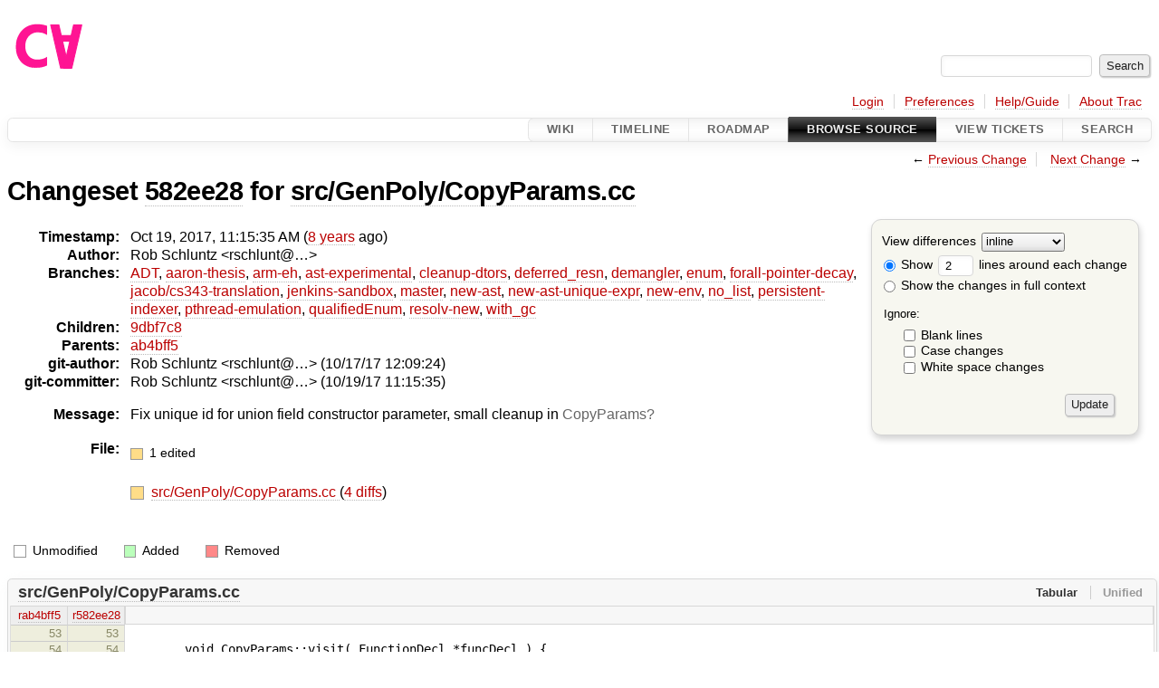

--- FILE ---
content_type: text/html;charset=utf-8
request_url: https://cforall.uwaterloo.ca/trac/changeset/582ee2851d02bc30a951c8b62bf2576587e3ad25/src/GenPoly/CopyParams.cc
body_size: 7056
content:


<!DOCTYPE html>
<html lang="en-US">   <head>
    <!-- # block head (placeholder in theme.html) -->
        <!-- # block head (content inherited from layout.html) -->
    <title>
    Changeset 582ee28 for src/GenPoly/CopyParams.cc
        – Cforall

    </title>

    <meta http-equiv="Content-Type" content="text/html; charset=UTF-8" />
    <meta http-equiv="X-UA-Compatible" content="IE=edge" />
    <!--[if IE]><script>
        if (/^#__msie303:/.test(window.location.hash))
        window.location.replace(window.location.hash.replace(/^#__msie303:/, '#'));
        </script><![endif]-->

    <link rel="start"  href="/trac/wiki" />
    <link rel="search"  href="/trac/search" />
    <link rel="help"  href="/trac/wiki/TracGuide" />
    <link rel="stylesheet"  href="/trac/chrome/common/css/trac.css" type="text/css" />
    <link rel="stylesheet"  href="/trac/chrome/common/css/changeset.css" type="text/css" />
    <link rel="stylesheet"  href="/trac/chrome/common/css/diff.css" type="text/css" />
    <link rel="stylesheet"  href="/trac/chrome/common/css/code.css" type="text/css" />
    <link rel="icon"  href="/trac/chrome/common/trac.ico" type="image/x-icon" />
    <link rel="prev"  href="/trac/changeset/08fc48f4a5c70b7f3e402da3afef2763f754ff3a/src/GenPoly/CopyParams.cc" title="Changeset 08fc48f for src/GenPoly/CopyParams.cc" />
    <link rel="next"  href="/trac/changeset/9dbf7c8c2d637a1c6898bc9874f8560581d06476/src/GenPoly/CopyParams.cc" title="Changeset 9dbf7c8 for src/GenPoly/CopyParams.cc" />
    <link rel="alternate"  class="diff" href="?format=diff&amp;new=582ee2851d02bc30a951c8b62bf2576587e3ad25" title="Unified Diff" type="text/plain" />
    <link rel="alternate"  class="zip" href="?format=zip&amp;new=582ee2851d02bc30a951c8b62bf2576587e3ad25" title="Zip Archive" type="application/zip" />
    <noscript>
      <style>
        .trac-noscript { display: none !important }
      </style>     </noscript>
    <link type="application/opensearchdescription+xml" rel="search"
          href="/trac/search/opensearch"
          title="Search Cforall"/>
    <script src="/trac/chrome/common/js/jquery.js"></script>
    <script src="/trac/chrome/common/js/babel.js"></script>
    <script src="/trac/chrome/common/js/trac.js"></script>
    <script src="/trac/chrome/common/js/search.js"></script>
    <script src="/trac/chrome/common/js/folding.js"></script>
    <script src="/trac/chrome/common/js/diff.js"></script>
    <script>
      jQuery(function($) {
        $(".trac-autofocus").focus();
        $(".trac-target-new").attr("target", "_blank");
        if ($.ui) { /* is jquery-ui added? */
          $(".trac-datepicker:not([readonly])")
            .prop("autocomplete", "off").datepicker();
          // Input current date when today is pressed.
          var _goToToday = $.datepicker._gotoToday;
          $.datepicker._gotoToday = function(id) {
            _goToToday.call(this, id);
            this._selectDate(id)
          };
          $(".trac-datetimepicker:not([readonly])")
            .prop("autocomplete", "off").datetimepicker();
        }
        $(".trac-disable").disableSubmit(".trac-disable-determinant");
        setTimeout(function() { $(".trac-scroll").scrollToTop() }, 1);
        $(".trac-disable-on-submit").disableOnSubmit();
      });
    </script>
    <!--   # include 'site_head.html' (layout.html) -->
    <!--   end of site_head.html -->
    <!-- # endblock head (content inherited from layout.html) -->


    <script>
      jQuery(function($) {
        $(".trac-toggledeleted").show().click(function() {
                  $(this).siblings().find(".trac-deleted").toggle();
                  return false;
        }).click();
        $("#content").find("li.entry h2 a").parent()
          .addAnchor(_("Link to this diff"));
      });
    </script>
    <!-- # endblock head (placeholder in theme.html) -->
  </head> 
  <body>
    <!-- # block body (content inherited from theme.html) -->
    <!--   # include 'site_header.html' (theme.html) -->
    <!--   end of site_header.html -->

    <div id="banner">
      <div id="header">
        <a id="logo"
           href="/">
          <img  alt="Cforall" src="/trac/chrome/site/logo.svg" /></a>


      </div>
      <form id="search" action="/trac/search" method="get">
        <div>
          <label for="proj-search">Search:</label>
          <input type="text" id="proj-search" name="q" size="18"
                  value="" />
          <input type="submit" value="Search" />
        </div>
      </form>
          <div id="metanav" class="nav">
      <ul><li  class="first"><a href="/trac/login">Login</a></li><li ><a href="/trac/prefs">Preferences</a></li><li ><a href="/trac/wiki/TracGuide">Help/Guide</a></li><li  class="last"><a href="/trac/about">About Trac</a></li></ul>
    </div>

    </div>
        <div id="mainnav" class="nav">
      <ul><li  class="first"><a href="/trac/wiki">Wiki</a></li><li ><a href="/trac/timeline">Timeline</a></li><li ><a href="/trac/roadmap">Roadmap</a></li><li  class="active"><a href="/trac/browser">Browse Source</a></li><li ><a href="/trac/report">View Tickets</a></li><li  class="last"><a href="/trac/search">Search</a></li></ul>
    </div>


    <div id="main"
         >
      <div id="ctxtnav" class="nav">
        <h2>Context Navigation</h2>
        <ul>
          <li  class="first"><span>&larr; <a class="prev" href="/trac/changeset/08fc48f4a5c70b7f3e402da3afef2763f754ff3a/src/GenPoly/CopyParams.cc" title="Changeset 08fc48f for src/GenPoly/CopyParams.cc">Previous Change</a></span></li>
          <li  class="last"><span><a class="next" href="/trac/changeset/9dbf7c8c2d637a1c6898bc9874f8560581d06476/src/GenPoly/CopyParams.cc" title="Changeset 9dbf7c8 for src/GenPoly/CopyParams.cc">Next Change</a> &rarr;</span></li>
        </ul>
        <hr />
      </div>

      

      

      <!-- # block content (placeholder in theme.html) -->
<div id="content" class="changeset">
  <div id="title">
    <h1>
Changeset     <a title="Show full changeset"
       href="/trac/changeset/582ee2851d02bc30a951c8b62bf2576587e3ad25">582ee28</a>
 for     <a title="Show entry in browser"
       href="/trac/browser/src/GenPoly/CopyParams.cc?rev=582ee2851d02bc30a951c8b62bf2576587e3ad25"
       >src/GenPoly/CopyParams.cc</a>
    </h1>
  </div>
  <form id="prefs" action="/trac/changeset/582ee2851d02bc30a951c8b62bf2576587e3ad25/src/GenPoly/CopyParams.cc">
    <div>

<label for="style">View differences</label>
<select id="style" name="style">
  <option  selected="selected"
          value="inline">inline</option>
  <option 
          value="sidebyside">side by side</option>
</select>
<div class="field">
<label>  <input type="radio" name="contextall" value="0"
          checked="checked"/>
 Show</label> <label>  <input type="text" name="contextlines" id="contextlines" size="2"
         maxlength="3"
         value="2"/>
 lines around each change</label>  <br/>
  <label><input type="radio" name="contextall" value="1"
                />
    Show the changes in full context</label>
</div>
<fieldset id="ignore">
  <legend>Ignore:</legend>
  <div class="field">
    <input type="checkbox" id="ignoreblanklines" name="ignoreblanklines"
            />
    <label for="ignoreblanklines">Blank lines</label>
  </div>
  <div class="field">
    <input type="checkbox" id="ignorecase" name="ignorecase"
            />
    <label for="ignorecase">Case changes</label>
  </div>
  <div class="field">
    <input type="checkbox" id="ignorewhitespace" name="ignorewhitespace"
            />
    <label for="ignorewhitespace">White space changes</label>
  </div>
</fieldset>
<div class="buttons">
  <input type="submit" name="update" value="Update" />
</div>
    </div>
  </form>
  <dl id="overview">
    <dt class="property time">Timestamp:</dt>
    <dd class="time">
      Oct 19, 2017, 11:15:35 AM
(<a class="timeline" href="/trac/timeline?from=2017-10-19T11%3A15%3A35-04%3A00&amp;precision=second" title="See timeline at Oct 19, 2017, 11:15:35 AM">8 years</a> ago)    </dd>
    <dt class="property author">Author:</dt>
    <dd class="author"><span class="trac-author">Rob Schluntz &lt;rschlunt@…&gt;</span></dd>
    <dt class="property">Branches:</dt>
    <dd><a class="changeset" href="/trac/changeset/fa2c005cdb7210e3aaf9b1170f05fbc75444ece7/" title="Finish Adt POC">ADT</a>, <a class="changeset" href="/trac/changeset/f845e8037246bd5e7cd820b02574b6b12a8fa7c0/" title="thesis: apply round 2 revisions and strip change bars">aaron-thesis</a>, <a class="changeset" href="/trac/changeset/e8261bb2d5672221f593ba7abb77aa70dd80c822/" title="Preliminary ARM exception handling support">arm-eh</a>, <a class="changeset" href="/trac/changeset/62d62db217dc9f917346863faa9d03148d98844f/" title="Merge branch 'master' into ast-experimental">ast-experimental</a>, <a class="changeset" href="/trac/changeset/ebc0a8508f37013cbbf949f24358bf6b448d429e/" title="Merge branch 'master' into cleanup-dtors">cleanup-dtors</a>, <a class="changeset" href="/trac/changeset/1cc4390a9eac2ad86029fdf9cdced2a90cceb75b/" title="Re-enable Jenkins for deferred-resn branch">deferred_resn</a>, <a class="changeset" href="/trac/changeset/51a455ce8fcd3dc3440ebf6277727b4f997b7eb1/" title="Fix unhandled enum warning in TypeEnvironment">demangler</a>, <a class="changeset" href="/trac/changeset/365c8dcbd76a5d6cafc342a140f686a573523fea/" title="Merge branch 'master' into enum">enum</a>, <a class="changeset" href="/trac/changeset/a55649200b5601ebf0ca0b430984b9546e7bed94/" title="There was less extra code in ForallPointerDecay then I hopped, but it ...">forall-pointer-decay</a>, <a class="changeset" href="/trac/changeset/a3cadfcf7de2a83c2d884dd711e7f82979272284/" title="Removed default parser argument">jacob/cs343-translation</a>, <a class="changeset" href="/trac/changeset/b5bb4442cf6a35d1075c59910d610592e5d09ca8/" title="Removed temporary abort test">jenkins-sandbox</a>, <a class="changeset" href="/trac/changeset/a2940184aebc6f80c24f4bcf27314dd18e96cec7/" title="formatting">master</a>, <a class="changeset" href="/trac/changeset/13d33a758fd4097ca7b39a0687501ef7853332a1/" title="Merge branch 'master' into new-ast">new-ast</a>, <a class="changeset" href="/trac/changeset/f95634ee1f70e0dd4ea661aa832925cf8415519a/" title="fix unique expr pass">new-ast-unique-expr</a>, <a class="changeset" href="/trac/changeset/6fa409e60944afeeef4d43966ffffde577a879ef/" title="Fixed bug in breadth-first order, build exceeds local memory, can't test">new-env</a>, <a class="changeset" href="/trac/changeset/2f42718dd1dafad85f808eaefd91c3a4c1871b20/" title="Parameters and return value of functions are now vectors (and some ...">no_list</a>, <a class="changeset" href="/trac/changeset/114bde658eed1edf31cde78bd21584a1ced7df2e/" title="Trim old version of removeSpecialOverrides">persistent-indexer</a>, <a class="changeset" href="/trac/changeset/9cd5bd2665deba4718673a3686869490de73341e/" title="Added an assembly to prevent null-checks from being optimized out. ...">pthread-emulation</a>, <a class="changeset" href="/trac/changeset/12df6fe35a1d7d73a64293320db6c3a0b195af33/" title="Fix an enumerator value bug; add basic tests for new features; save ...">qualifiedEnum</a>, <a class="changeset" href="/trac/changeset/4edf753a2b41b8818de95cba5f6d26e38456ef5c/" title="Added deleted expression support to waitfor">resolv-new</a>, <a class="changeset" href="/trac/changeset/28f3a190cabb48116467ce6e1ebc74a38dac95b7/" title="Merge branch 'master' into with_gc">with_gc</a></dd>
    <dt class="property">Children:</dt>
    <dd><a class="changeset" href="/trac/changeset/9dbf7c8c2d637a1c6898bc9874f8560581d06476/" title="Modify CopyParams to use DWT pointers rather than unique ids">9dbf7c8</a></dd>
    <dt class="property">Parents:</dt>
    <dd><a class="changeset" href="/trac/changeset/ab4bff57905b7bbe2894e5eb4353fe8fdcebf61c/" title="Update CodeGen to correctly print type assertions for debug">ab4bff5</a></dd>
    <dt class="property">git-author:</dt>
    <dd>Rob Schluntz &lt;rschlunt@…&gt; (10/17/17 12:09:24)</dd>
    <dt class="property">git-committer:</dt>
    <dd>Rob Schluntz &lt;rschlunt@…&gt; (10/19/17 11:15:35)</dd>
    <dt class="property message">Message:</dt>
    <dd class="message searchable">
      <p>
Fix unique id for union field constructor parameter, small cleanup in <a class="missing wiki">CopyParams</a><br />
</p>

    </dd>
    <dt class="property files">
      File:
    </dt>
    <dd class="files">
      <div class="legend" id="file-legend">
        <dl>
          <dt class="mod"></dt><dd>
            1 edited</dd>
        </dl>
      </div>
      <br />
      <ul>
        <li>
          
  <div class="mod"> </div>
  <a title="Show entry in browser" href="/trac/browser/src/GenPoly/CopyParams.cc?rev=582ee2851d02bc30a951c8b62bf2576587e3ad25">
    src/GenPoly/CopyParams.cc
  </a>
  <span class="comment">(modified)</span>
  (<a title="Show differences" href="#file0">4 diffs</a>)

        </li>
      </ul>
    </dd>
  </dl>

  <div class="diff">
    <div class="legend" id="diff-legend">
      <h3>Legend:</h3>
      <dl>
        <dt class="unmod"></dt><dd>Unmodified</dd>
        <dt class="add"></dt><dd>Added</dd>
        <dt class="rem"></dt><dd>Removed</dd>
      </dl>
    </div>

<div class="diff">

  <ul class="entries">
    <li class="entry">
      <h2 id="file0">
        <a href="/trac/changeset/582ee2851d02bc30a951c8b62bf2576587e3ad25/src/GenPoly/CopyParams.cc" title="Show the changeset 582ee28 restricted to src/GenPoly/CopyParams.cc">src/GenPoly/CopyParams.cc</a>
      </h2>
      <table class="trac-diff inline" cellspacing="0">
        <colgroup>
          <col class="lineno"/><col class="lineno"/><col class="content"/>
        </colgroup>
        <thead>
          <tr>
            <th title="Revision ab4bff57905b7bbe2894e5eb4353fe8fdcebf61c">
              <a title="Show revision ab4bff5 of this file in browser"
                 href="/trac/browser/src/GenPoly/CopyParams.cc?rev=08fc48f4a5c70b7f3e402da3afef2763f754ff3a#L53"
                 >rab4bff5</a>
            </th>
            <th title="Revision 582ee2851d02bc30a951c8b62bf2576587e3ad25">
              <a title="Show revision 582ee28 of this file in browser"
                 href="/trac/browser/src/GenPoly/CopyParams.cc?rev=582ee2851d02bc30a951c8b62bf2576587e3ad25#L53"
                 >r582ee28</a>
            </th>
            <td>
              &nbsp;
            </td>
          </tr>
        </thead>
        <tbody class="unmod">

          <tr>
            <th>53</th><th>53</th><td class="l"><span></span></td>
          </tr>
          <tr>
            <th>54</th><th>54</th><td class="l"><span>&nbsp; &nbsp; &nbsp; &nbsp; void CopyParams::visit( FunctionDecl *funcDecl ) {</span></td>
          </tr>
        </tbody>
        <tbody class="mod">


          <tr class="first">
            <th>55</th><th>&nbsp;</th><td class="l"><span>&nbsp; &nbsp; &nbsp; &nbsp; &nbsp; &nbsp; &nbsp; &nbsp; if ( funcDecl-&gt;<del>get_statements()</del> ) {</span></td>
          </tr>
          <tr>
            <th>56</th><th>&nbsp;</th><td class="l"><span>&nbsp; &nbsp; &nbsp; &nbsp; &nbsp; &nbsp; &nbsp; &nbsp; &nbsp; &nbsp; &nbsp; &nbsp; funcDecl-&gt;<del>get_statements()</del>-&gt;accept( *this );</span></td>
          </tr>

          <tr>
            <th>&nbsp;</th><th>55</th><td class="r"><span>&nbsp; &nbsp; &nbsp; &nbsp; &nbsp; &nbsp; &nbsp; &nbsp; if ( funcDecl-&gt;<ins>statements</ins> ) {</span></td>
          </tr>
          <tr class="last">
            <th>&nbsp;</th><th>56</th><td class="r"><span>&nbsp; &nbsp; &nbsp; &nbsp; &nbsp; &nbsp; &nbsp; &nbsp; &nbsp; &nbsp; &nbsp; &nbsp; funcDecl-&gt;<ins>statements</ins>-&gt;accept( *this );</span></td>
          </tr>
        </tbody>
        <tbody class="unmod">

          <tr>
            <th>57</th><th>57</th><td class="l"><span></span></td>
          </tr>
          <tr>
            <th>58</th><th>58</th><td class="l"><span>&nbsp; &nbsp; &nbsp; &nbsp; &nbsp; &nbsp; &nbsp; &nbsp; &nbsp; &nbsp; &nbsp; &nbsp; if ( ! modVars.empty() ) {</span></td>
          </tr>
        </tbody>
        <tbody class="skipped">
          <tr>
            <th><a href="/trac/browser/src/GenPoly/CopyParams.cc?rev=08fc48f4a5c70b7f3e402da3afef2763f754ff3a#L60">&hellip;</a></th>
            <th><a href="/trac/browser/src/GenPoly/CopyParams.cc?rev=582ee2851d02bc30a951c8b62bf2576587e3ad25#L60">&hellip;</a></th>
            <td>
              &nbsp;
            </td>
          </tr>
        </tbody>
        <tbody class="unmod">

          <tr>
            <th>60</th><th>60</th><td class="l"><span>&nbsp; &nbsp; &nbsp; &nbsp; &nbsp; &nbsp; &nbsp; &nbsp; &nbsp; &nbsp; &nbsp; &nbsp; &nbsp; &nbsp; &nbsp; &nbsp; // xxx - this needs to use constructors, not assignment operators</span></td>
          </tr>
          <tr>
            <th>61</th><th>61</th><td class="l"><span>&nbsp; &nbsp; &nbsp; &nbsp; &nbsp; &nbsp; &nbsp; &nbsp; &nbsp; &nbsp; &nbsp; &nbsp; &nbsp; &nbsp; &nbsp; &nbsp; // assume the assignment operator is the first assert param after any "type" parameter</span></td>
          </tr>
        </tbody>
        <tbody class="mod">


          <tr class="first">
            <th>62</th><th>&nbsp;</th><td class="l"><span>&nbsp; &nbsp; &nbsp; &nbsp; &nbsp; &nbsp; &nbsp; &nbsp; &nbsp; &nbsp; &nbsp; &nbsp; &nbsp; &nbsp; &nbsp; &nbsp; for ( Type::ForallList::const_iterator tyVar = funcDecl-&gt;<del>get_functionType()-&gt;get_forall().begin(); tyVar != funcDecl-&gt;get_functionType()-&gt;get_forall()</del>.end(); ++tyVar ) {</span></td>
          </tr>

          <tr class="last">
            <th>&nbsp;</th><th>62</th><td class="r"><span>&nbsp; &nbsp; &nbsp; &nbsp; &nbsp; &nbsp; &nbsp; &nbsp; &nbsp; &nbsp; &nbsp; &nbsp; &nbsp; &nbsp; &nbsp; &nbsp; for ( Type::ForallList::const_iterator tyVar = funcDecl-&gt;<ins>type-&gt;forall.begin(); tyVar != funcDecl-&gt;type-&gt;forall</ins>.end(); ++tyVar ) {</span></td>
          </tr>
        </tbody>
        <tbody class="unmod">

          <tr>
            <th>63</th><th>63</th><td class="l"><span>&nbsp; &nbsp; &nbsp; &nbsp; &nbsp; &nbsp; &nbsp; &nbsp; &nbsp; &nbsp; &nbsp; &nbsp; &nbsp; &nbsp; &nbsp; &nbsp; &nbsp; &nbsp; &nbsp; &nbsp; if ( (*tyVar)-&gt;get_kind() == TypeDecl::Any ) {</span></td>
          </tr>
        </tbody>
        <tbody class="mod">


          <tr class="first">
            <th>64</th><th>&nbsp;</th><td class="l"><span>&nbsp; &nbsp; &nbsp; &nbsp; &nbsp; &nbsp; &nbsp; &nbsp; &nbsp; &nbsp; &nbsp; &nbsp; &nbsp; &nbsp; &nbsp; &nbsp; &nbsp; &nbsp; &nbsp; &nbsp; &nbsp; &nbsp; &nbsp; &nbsp; assert( !(*tyVar)-&gt;<del>get_assertions()</del>.empty() );</span></td>
          </tr>
          <tr>
            <th>65</th><th>&nbsp;</th><td class="l"><span>&nbsp; &nbsp; &nbsp; &nbsp; &nbsp; &nbsp; &nbsp; &nbsp; &nbsp; &nbsp; &nbsp; &nbsp; &nbsp; &nbsp; &nbsp; &nbsp; &nbsp; &nbsp; &nbsp; &nbsp; &nbsp; &nbsp; &nbsp; &nbsp; assert( (*tyVar)-&gt;<del>get_assertions().front()-&gt;get_name()</del> == "?=?" );</span></td>
          </tr>
          <tr>
            <th>66</th><th>&nbsp;</th><td class="l"><span>&nbsp; &nbsp; &nbsp; &nbsp; &nbsp; &nbsp; &nbsp; &nbsp; &nbsp; &nbsp; &nbsp; &nbsp; &nbsp; &nbsp; &nbsp; &nbsp; &nbsp; &nbsp; &nbsp; &nbsp; &nbsp; &nbsp; &nbsp; &nbsp; assignOps[ (*tyVar)-&gt;<del>get_name() ] = (*tyVar)-&gt;get_assertions()</del>.front();</span></td>
          </tr>

          <tr>
            <th>&nbsp;</th><th>64</th><td class="r"><span>&nbsp; &nbsp; &nbsp; &nbsp; &nbsp; &nbsp; &nbsp; &nbsp; &nbsp; &nbsp; &nbsp; &nbsp; &nbsp; &nbsp; &nbsp; &nbsp; &nbsp; &nbsp; &nbsp; &nbsp; &nbsp; &nbsp; &nbsp; &nbsp; assert( !(*tyVar)-&gt;<ins>assertions</ins>.empty() );</span></td>
          </tr>
          <tr>
            <th>&nbsp;</th><th>65</th><td class="r"><span>&nbsp; &nbsp; &nbsp; &nbsp; &nbsp; &nbsp; &nbsp; &nbsp; &nbsp; &nbsp; &nbsp; &nbsp; &nbsp; &nbsp; &nbsp; &nbsp; &nbsp; &nbsp; &nbsp; &nbsp; &nbsp; &nbsp; &nbsp; &nbsp; assert( (*tyVar)-&gt;<ins>assertions.front()-&gt;name</ins> == "?=?" );</span></td>
          </tr>
          <tr class="last">
            <th>&nbsp;</th><th>66</th><td class="r"><span>&nbsp; &nbsp; &nbsp; &nbsp; &nbsp; &nbsp; &nbsp; &nbsp; &nbsp; &nbsp; &nbsp; &nbsp; &nbsp; &nbsp; &nbsp; &nbsp; &nbsp; &nbsp; &nbsp; &nbsp; &nbsp; &nbsp; &nbsp; &nbsp; assignOps[ (*tyVar)-&gt;<ins>name ] = (*tyVar)-&gt;assertions</ins>.front();</span></td>
          </tr>
        </tbody>
        <tbody class="unmod">

          <tr>
            <th>67</th><th>67</th><td class="l"><span>&nbsp; &nbsp; &nbsp; &nbsp; &nbsp; &nbsp; &nbsp; &nbsp; &nbsp; &nbsp; &nbsp; &nbsp; &nbsp; &nbsp; &nbsp; &nbsp; &nbsp; &nbsp; &nbsp; &nbsp; } // if</span></td>
          </tr>
          <tr>
            <th>68</th><th>68</th><td class="l"><span>&nbsp; &nbsp; &nbsp; &nbsp; &nbsp; &nbsp; &nbsp; &nbsp; &nbsp; &nbsp; &nbsp; &nbsp; &nbsp; &nbsp; &nbsp; &nbsp; } // for</span></td>
          </tr>
        </tbody>
        <tbody class="mod">


          <tr class="first">
            <th>69</th><th>&nbsp;</th><td class="l"><span>&nbsp; &nbsp; &nbsp; &nbsp; &nbsp; &nbsp; &nbsp; &nbsp; &nbsp; &nbsp; &nbsp; &nbsp; &nbsp; &nbsp; &nbsp; &nbsp; for ( std::list&lt; DeclarationWithType* &gt;::iterator param = funcDecl-&gt;<del>get_functionType()-&gt;get_parameters().begin(); param != funcDecl-&gt;get_functionType()-&gt;get_parameters()</del>.end(); ++param ) {</span></td>
          </tr>

          <tr class="last">
            <th>&nbsp;</th><th>69</th><td class="r"><span>&nbsp; &nbsp; &nbsp; &nbsp; &nbsp; &nbsp; &nbsp; &nbsp; &nbsp; &nbsp; &nbsp; &nbsp; &nbsp; &nbsp; &nbsp; &nbsp; for ( std::list&lt; DeclarationWithType* &gt;::iterator param = funcDecl-&gt;<ins>type-&gt;parameters.begin(); param != funcDecl-&gt;type-&gt;parameters</ins>.end(); ++param ) {</span></td>
          </tr>
        </tbody>
        <tbody class="unmod">

          <tr>
            <th>70</th><th>70</th><td class="l"><span>&nbsp; &nbsp; &nbsp; &nbsp; &nbsp; &nbsp; &nbsp; &nbsp; &nbsp; &nbsp; &nbsp; &nbsp; &nbsp; &nbsp; &nbsp; &nbsp; &nbsp; &nbsp; &nbsp; &nbsp; std::set&lt; UniqueId &gt;::const_iterator var = modVars.find( (*param)-&gt;get_uniqueId() );</span></td>
          </tr>
          <tr>
            <th>71</th><th>71</th><td class="l"><span>&nbsp; &nbsp; &nbsp; &nbsp; &nbsp; &nbsp; &nbsp; &nbsp; &nbsp; &nbsp; &nbsp; &nbsp; &nbsp; &nbsp; &nbsp; &nbsp; &nbsp; &nbsp; &nbsp; &nbsp; if ( var != modVars.end() ) {</span></td>
          </tr>
          <tr>
            <th>72</th><th>72</th><td class="l"><span>&nbsp; &nbsp; &nbsp; &nbsp; &nbsp; &nbsp; &nbsp; &nbsp; &nbsp; &nbsp; &nbsp; &nbsp; &nbsp; &nbsp; &nbsp; &nbsp; &nbsp; &nbsp; &nbsp; &nbsp; &nbsp; &nbsp; &nbsp; &nbsp; TypeInstType *typeInst = dynamic_cast&lt; TypeInstType* &gt;( (*param)-&gt;get_type() );</span></td>
          </tr>
        </tbody>
        <tbody class="mod">


          <tr class="first">
            <th>73</th><th>&nbsp;</th><td class="l"><span>&nbsp; &nbsp; &nbsp; &nbsp; &nbsp; &nbsp; &nbsp; &nbsp; &nbsp; &nbsp; &nbsp; &nbsp; &nbsp; &nbsp; &nbsp; &nbsp; &nbsp; &nbsp; &nbsp; &nbsp; &nbsp; &nbsp; &nbsp; &nbsp; assert<del>( typeInst</del> );</span></td>
          </tr>
          <tr>
            <th>74</th><th>&nbsp;</th><td class="l"><span>&nbsp; &nbsp; &nbsp; &nbsp; &nbsp; &nbsp; &nbsp; &nbsp; &nbsp; &nbsp; &nbsp; &nbsp; &nbsp; &nbsp; &nbsp; &nbsp; &nbsp; &nbsp; &nbsp; &nbsp; &nbsp; &nbsp; &nbsp; &nbsp; std::map&lt; std::string, DeclarationWithType* &gt;::const_iterator assignOp = assignOps.find( typeInst-&gt;<del>get_name()</del> );</span></td>
          </tr>

          <tr>
            <th>&nbsp;</th><th>73</th><td class="r"><span>&nbsp; &nbsp; &nbsp; &nbsp; &nbsp; &nbsp; &nbsp; &nbsp; &nbsp; &nbsp; &nbsp; &nbsp; &nbsp; &nbsp; &nbsp; &nbsp; &nbsp; &nbsp; &nbsp; &nbsp; &nbsp; &nbsp; &nbsp; &nbsp; assert<ins>f( typeInst, "Found in modVars for function %s: unique id: %u, %s", funcDecl-&gt;name.c_str(), (*param)-&gt;get_uniqueId(), toString( *param ).c_str()</ins> );</span></td>
          </tr>
          <tr class="last">
            <th>&nbsp;</th><th>74</th><td class="r"><span>&nbsp; &nbsp; &nbsp; &nbsp; &nbsp; &nbsp; &nbsp; &nbsp; &nbsp; &nbsp; &nbsp; &nbsp; &nbsp; &nbsp; &nbsp; &nbsp; &nbsp; &nbsp; &nbsp; &nbsp; &nbsp; &nbsp; &nbsp; &nbsp; std::map&lt; std::string, DeclarationWithType* &gt;::const_iterator assignOp = assignOps.find( typeInst-&gt;<ins>name</ins> );</span></td>
          </tr>
        </tbody>
        <tbody class="unmod">

          <tr>
            <th>75</th><th>75</th><td class="l"><span>&nbsp; &nbsp; &nbsp; &nbsp; &nbsp; &nbsp; &nbsp; &nbsp; &nbsp; &nbsp; &nbsp; &nbsp; &nbsp; &nbsp; &nbsp; &nbsp; &nbsp; &nbsp; &nbsp; &nbsp; &nbsp; &nbsp; &nbsp; &nbsp; if ( assignOp != assignOps.end() ) {</span></td>
          </tr>
          <tr>
            <th>76</th><th>76</th><td class="l"><span>&nbsp; &nbsp; &nbsp; &nbsp; &nbsp; &nbsp; &nbsp; &nbsp; &nbsp; &nbsp; &nbsp; &nbsp; &nbsp; &nbsp; &nbsp; &nbsp; &nbsp; &nbsp; &nbsp; &nbsp; &nbsp; &nbsp; &nbsp; &nbsp; &nbsp; &nbsp; &nbsp; &nbsp; DeclarationWithType *oldParam = *param;</span></td>
          </tr>
        </tbody>
        <tbody class="skipped">
          <tr>
            <th><a href="/trac/browser/src/GenPoly/CopyParams.cc?rev=08fc48f4a5c70b7f3e402da3afef2763f754ff3a#L78">&hellip;</a></th>
            <th><a href="/trac/browser/src/GenPoly/CopyParams.cc?rev=582ee2851d02bc30a951c8b62bf2576587e3ad25#L78">&hellip;</a></th>
            <td>
              &nbsp;
            </td>
          </tr>
        </tbody>
        <tbody class="unmod">

          <tr>
            <th>78</th><th>78</th><td class="l"><span>&nbsp; &nbsp; &nbsp; &nbsp; &nbsp; &nbsp; &nbsp; &nbsp; &nbsp; &nbsp; &nbsp; &nbsp; &nbsp; &nbsp; &nbsp; &nbsp; &nbsp; &nbsp; &nbsp; &nbsp; &nbsp; &nbsp; &nbsp; &nbsp; &nbsp; &nbsp; &nbsp; &nbsp; (*param)-&gt;set_mangleName( namer.newName( (*param)-&gt;get_mangleName() ) );</span></td>
          </tr>
          <tr>
            <th>79</th><th>79</th><td class="l"><span>&nbsp; &nbsp; &nbsp; &nbsp; &nbsp; &nbsp; &nbsp; &nbsp; &nbsp; &nbsp; &nbsp; &nbsp; &nbsp; &nbsp; &nbsp; &nbsp; &nbsp; &nbsp; &nbsp; &nbsp; &nbsp; &nbsp; &nbsp; &nbsp; &nbsp; &nbsp; &nbsp; &nbsp; ApplicationExpr *assign = new ApplicationExpr( new VariableExpr( assignOp-&gt;second ) );</span></td>
          </tr>
        </tbody>
        <tbody class="mod">


          <tr class="first">
            <th>80</th><th>&nbsp;</th><td class="l"><span>&nbsp; &nbsp; &nbsp; &nbsp; &nbsp; &nbsp; &nbsp; &nbsp; &nbsp; &nbsp; &nbsp; &nbsp; &nbsp; &nbsp; &nbsp; &nbsp; &nbsp; &nbsp; &nbsp; &nbsp; &nbsp; &nbsp; &nbsp; &nbsp; &nbsp; &nbsp; &nbsp; &nbsp; assign-&gt;<del>get_args()</del>.push_back( new VariableExpr( oldParam ) );</span></td>
          </tr>
          <tr>
            <th>81</th><th>&nbsp;</th><td class="l"><span>&nbsp; &nbsp; &nbsp; &nbsp; &nbsp; &nbsp; &nbsp; &nbsp; &nbsp; &nbsp; &nbsp; &nbsp; &nbsp; &nbsp; &nbsp; &nbsp; &nbsp; &nbsp; &nbsp; &nbsp; &nbsp; &nbsp; &nbsp; &nbsp; &nbsp; &nbsp; &nbsp; &nbsp; assign-&gt;<del>get_args()</del>.push_back( new VariableExpr( *param ) );</span></td>
          </tr>
          <tr>
            <th>82</th><th>&nbsp;</th><td class="l"><span>&nbsp; &nbsp; &nbsp; &nbsp; &nbsp; &nbsp; &nbsp; &nbsp; &nbsp; &nbsp; &nbsp; &nbsp; &nbsp; &nbsp; &nbsp; &nbsp; &nbsp; &nbsp; &nbsp; &nbsp; &nbsp; &nbsp; &nbsp; &nbsp; &nbsp; &nbsp; &nbsp; &nbsp; funcDecl-&gt;<del>get_statements()-&gt;get_kids().</del>push_front( new ExprStmt( noLabels, assign ) );</span></td>
          </tr>
          <tr>
            <th>83</th><th>&nbsp;</th><td class="l"><span>&nbsp; &nbsp; &nbsp; &nbsp; &nbsp; &nbsp; &nbsp; &nbsp; &nbsp; &nbsp; &nbsp; &nbsp; &nbsp; &nbsp; &nbsp; &nbsp; &nbsp; &nbsp; &nbsp; &nbsp; &nbsp; &nbsp; &nbsp; &nbsp; &nbsp; &nbsp; &nbsp; &nbsp; funcDecl-&gt;<del>get_statements()-&gt;get_kids().</del>push_front( new DeclStmt( noLabels, oldParam ) );</span></td>
          </tr>

          <tr>
            <th>&nbsp;</th><th>80</th><td class="r"><span>&nbsp; &nbsp; &nbsp; &nbsp; &nbsp; &nbsp; &nbsp; &nbsp; &nbsp; &nbsp; &nbsp; &nbsp; &nbsp; &nbsp; &nbsp; &nbsp; &nbsp; &nbsp; &nbsp; &nbsp; &nbsp; &nbsp; &nbsp; &nbsp; &nbsp; &nbsp; &nbsp; &nbsp; assign-&gt;<ins>args</ins>.push_back( new VariableExpr( oldParam ) );</span></td>
          </tr>
          <tr>
            <th>&nbsp;</th><th>81</th><td class="r"><span>&nbsp; &nbsp; &nbsp; &nbsp; &nbsp; &nbsp; &nbsp; &nbsp; &nbsp; &nbsp; &nbsp; &nbsp; &nbsp; &nbsp; &nbsp; &nbsp; &nbsp; &nbsp; &nbsp; &nbsp; &nbsp; &nbsp; &nbsp; &nbsp; &nbsp; &nbsp; &nbsp; &nbsp; assign-&gt;<ins>args</ins>.push_back( new VariableExpr( *param ) );</span></td>
          </tr>
          <tr>
            <th>&nbsp;</th><th>82</th><td class="r"><span>&nbsp; &nbsp; &nbsp; &nbsp; &nbsp; &nbsp; &nbsp; &nbsp; &nbsp; &nbsp; &nbsp; &nbsp; &nbsp; &nbsp; &nbsp; &nbsp; &nbsp; &nbsp; &nbsp; &nbsp; &nbsp; &nbsp; &nbsp; &nbsp; &nbsp; &nbsp; &nbsp; &nbsp; funcDecl-&gt;<ins>statements-&gt;</ins>push_front( new ExprStmt( noLabels, assign ) );</span></td>
          </tr>
          <tr class="last">
            <th>&nbsp;</th><th>83</th><td class="r"><span>&nbsp; &nbsp; &nbsp; &nbsp; &nbsp; &nbsp; &nbsp; &nbsp; &nbsp; &nbsp; &nbsp; &nbsp; &nbsp; &nbsp; &nbsp; &nbsp; &nbsp; &nbsp; &nbsp; &nbsp; &nbsp; &nbsp; &nbsp; &nbsp; &nbsp; &nbsp; &nbsp; &nbsp; funcDecl-&gt;<ins>statements-&gt;</ins>push_front( new DeclStmt( noLabels, oldParam ) );</span></td>
          </tr>
        </tbody>
        <tbody class="unmod">

          <tr>
            <th>84</th><th>84</th><td class="l"><span>&nbsp; &nbsp; &nbsp; &nbsp; &nbsp; &nbsp; &nbsp; &nbsp; &nbsp; &nbsp; &nbsp; &nbsp; &nbsp; &nbsp; &nbsp; &nbsp; &nbsp; &nbsp; &nbsp; &nbsp; &nbsp; &nbsp; &nbsp; &nbsp; } // if</span></td>
          </tr>
          <tr>
            <th>85</th><th>85</th><td class="l"><span>&nbsp; &nbsp; &nbsp; &nbsp; &nbsp; &nbsp; &nbsp; &nbsp; &nbsp; &nbsp; &nbsp; &nbsp; &nbsp; &nbsp; &nbsp; &nbsp; &nbsp; &nbsp; &nbsp; &nbsp; &nbsp; &nbsp; &nbsp; &nbsp; modVars.erase( var );</span></td>
          </tr>
        </tbody>
        <tbody class="skipped">
          <tr>
            <th><a href="/trac/browser/src/GenPoly/CopyParams.cc?rev=08fc48f4a5c70b7f3e402da3afef2763f754ff3a#L97">&hellip;</a></th>
            <th><a href="/trac/browser/src/GenPoly/CopyParams.cc?rev=582ee2851d02bc30a951c8b62bf2576587e3ad25#L97">&hellip;</a></th>
            <td>
              &nbsp;
            </td>
          </tr>
        </tbody>
        <tbody class="unmod">

          <tr>
            <th>97</th><th>97</th><td class="l"><span>&nbsp; &nbsp; &nbsp; &nbsp; // every parameter of TypeInstType* when visiting the FunctionDecl.</span></td>
          </tr>
          <tr>
            <th>98</th><th>98</th><td class="l"><span>&nbsp; &nbsp; &nbsp; &nbsp; void CopyParams::visit( AddressExpr *addrExpr ) {</span></td>
          </tr>
        </tbody>
        <tbody class="mod">


          <tr class="first">
            <th>99</th><th>&nbsp;</th><td class="l"><span>&nbsp; &nbsp; &nbsp; &nbsp; &nbsp; &nbsp; &nbsp; &nbsp; if ( VariableExpr *varExpr = dynamic_cast&lt; VariableExpr* &gt;( addrExpr-&gt;get_arg() ) ) {</span></td>
          </tr>
          <tr>
            <th>100</th><th>&nbsp;</th><td class="l"><span>&nbsp; &nbsp; &nbsp; &nbsp; &nbsp; &nbsp; &nbsp; &nbsp; &nbsp; &nbsp; &nbsp; &nbsp; if ( dynamic_cast&lt; TypeInstType* &gt;( varExpr-&gt;get_var()-&gt;get_type() ) ) {</span></td>
          </tr>
          <tr>
            <th>101</th><th>&nbsp;</th><td class="l"><span>&nbsp; &nbsp; &nbsp; &nbsp; &nbsp; &nbsp; &nbsp; &nbsp; &nbsp; &nbsp; &nbsp; &nbsp; &nbsp; &nbsp; &nbsp; &nbsp; modVars.insert( varExpr-&gt;get_var()-&gt;get_uniqueId() );</span></td>
          </tr>

          <tr>
            <th>&nbsp;</th><th>99</th><td class="r"><span>&nbsp; &nbsp; &nbsp; &nbsp; &nbsp; &nbsp; &nbsp; &nbsp; if ( VariableExpr *varExpr = dynamic_cast&lt; VariableExpr* &gt;( addrExpr-&gt;arg ) ) {</span></td>
          </tr>
          <tr>
            <th>&nbsp;</th><th>100</th><td class="r"><span>&nbsp; &nbsp; &nbsp; &nbsp; &nbsp; &nbsp; &nbsp; &nbsp; &nbsp; &nbsp; &nbsp; &nbsp; if ( dynamic_cast&lt; TypeInstType* &gt;( varExpr-&gt;var-&gt;get_type() ) ) {</span></td>
          </tr>
          <tr>
            <th>&nbsp;</th><th>101</th><td class="r"><span>&nbsp; &nbsp; &nbsp; &nbsp; &nbsp; &nbsp; &nbsp; &nbsp; &nbsp; &nbsp; &nbsp; &nbsp; &nbsp; &nbsp; &nbsp; &nbsp; assertf( varExpr-&gt;var-&gt;get_uniqueId(), "Address-taken variable does not have a unique ID: %s", toString( varExpr-&gt;var ).c_str() );</span></td>
          </tr>
          <tr>
            <th>&nbsp;</th><th>102</th><td class="r"><span>&nbsp; &nbsp; &nbsp; &nbsp; &nbsp; &nbsp; &nbsp; &nbsp; &nbsp; &nbsp; &nbsp; &nbsp; &nbsp; &nbsp; &nbsp; &nbsp; modVars.insert( varExpr-&gt;var-&gt;get_uniqueId() );</span></td>
          </tr>
          <tr class="last">
            <th>&nbsp;</th><th>103</th><td class="r"><span>&nbsp; &nbsp; &nbsp; &nbsp; &nbsp; &nbsp; &nbsp; &nbsp; &nbsp; &nbsp; &nbsp; &nbsp; &nbsp; &nbsp; &nbsp; &nbsp; std::cerr &lt;&lt; "added unique id: " &lt;&lt; varExpr-&gt;var-&gt;get_uniqueId() &lt;&lt; " var: " &lt;&lt; varExpr-&gt;var &lt;&lt; std::endl;</span></td>
          </tr>
        </tbody>
        <tbody class="unmod">

          <tr>
            <th>102</th><th>104</th><td class="l"><span>&nbsp; &nbsp; &nbsp; &nbsp; &nbsp; &nbsp; &nbsp; &nbsp; &nbsp; &nbsp; &nbsp; &nbsp; } // if</span></td>
          </tr>
          <tr>
            <th>103</th><th>105</th><td class="l"><span>&nbsp; &nbsp; &nbsp; &nbsp; &nbsp; &nbsp; &nbsp; &nbsp; } // if</span></td>
          </tr>
        </tbody>
      </table>

    </li>
  </ul>
</div><div class="trac-help">
  <strong>Note:</strong>
 See   <a href="/trac/wiki/TracChangeset">TracChangeset</a>
 for help on using the changeset viewer.
</div>
  </div>
</div>        <!-- # block content (content inherited from layout.html) -->
    <script type="text/javascript">
      jQuery("body").addClass("trac-has-js");
    </script>
    <div id="altlinks">
      <h3>Download in other formats:</h3>
      <ul>
        <li class="first">
          <a rel="nofollow" href="?format=diff&amp;new=582ee2851d02bc30a951c8b62bf2576587e3ad25"
              class="diff">
            Unified Diff</a>
        </li>
        <li class="last">
          <a rel="nofollow" href="?format=zip&amp;new=582ee2851d02bc30a951c8b62bf2576587e3ad25"
              class="zip">
            Zip Archive</a>
        </li>
      </ul>
    </div>
    <!-- # endblock content (content inherited from layout.html) -->

      <!-- # endblock content (placeholder in theme.html) -->
    </div>

    <div id="footer"><hr/>
      <a id="tracpowered" href="https://trac.edgewall.org/"
         ><img src="/trac/chrome/common/trac_logo_mini.png" height="30"
               width="107" alt="Trac Powered"/></a>
      <p class="left">
Powered by         <a href="/trac/about"><strong>Trac 1.6</strong></a>
        <br />
 By         <a href="http://www.edgewall.org/">Edgewall Software</a>
.      </p>
      <p class="right">Visit the Trac open source project at<br /><a href="http://trac.edgewall.org/">http://trac.edgewall.org/</a></p>
    </div>
    <!--   # include 'site_footer.html' (theme.html) -->
    <!--   end of site_footer.html -->
    <!-- # endblock body (content inherited from theme.html) -->
  </body> </html>